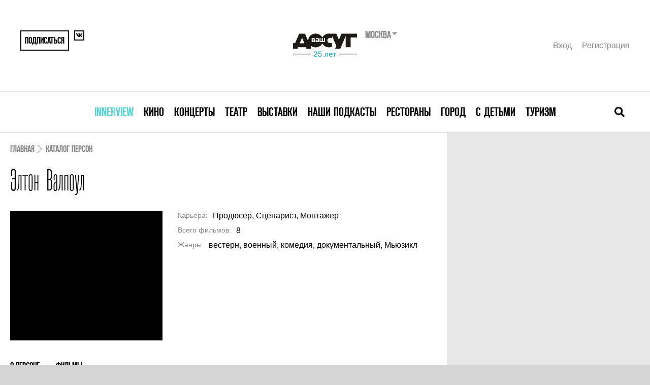

--- FILE ---
content_type: text/html; charset=UTF-8
request_url: https://www.vashdosug.ru/person/elton-valpoul/
body_size: 9414
content:
<!DOCTYPE html>
<html class="no-js" lang="ru">
<head>
    <script>document.documentElement.classList.remove('no-js')</script>

    <meta name="csrf-param" content="_csrf">
    <meta name="csrf-token" content="tT6ElCKRGeZozwXVoh1nkt1BKKIyucj9IIstdvfvdarRYffScdda3xCGTazkKiXmiiRZxATLpbZZ-GMAoJU88g==">

    <meta charset="UTF-8">
    <meta name="google-site-verification" content="3DutPxKWzjlstzj6hcTQsORWY0GddgCHhpGjWT6lI88" />

    <title>Элтон Валпоул  - биография, фильмография, фотографии актера. Ваш досуг</title>
    <link rel="shortcut icon" href="/favicon.ico" type="image/x-icon">

            <link rel="alternate" media="only screen and (max-width: 640px)" href="//m.vashdosug.ru/person/elton-valpoul/">
    
    <meta name="viewport" content="width=device-width, initial-scale=1, user-scalable=0">

    <!-- Google Tag Manager -->
    <script>(function(w,d,s,l,i){w[l]=w[l]||[];w[l].push({'gtm.start':
          new Date().getTime(),event:'gtm.js'});var f=d.getElementsByTagName(s)[0],
        j=d.createElement(s),dl=l!='dataLayer'?'&l='+l:'';j.async=true;j.src=
        'https://www.googletagmanager.com/gtm.js?id='+i+dl;f.parentNode.insertBefore(j,f);
      })(window,document,'script','dataLayer','GTM-MBD9ZBJ');</script>
    <!-- End Google Tag Manager -->

            <link rel="stylesheet" href="/resources/css/main-fea69bcb61.css" media="all">
    
            <script src="//yastatic.net/pcode/adfox/loader.js" crossorigin="anonymous"></script>
        <script src="/static/frontend/js/adfox.asyn.code.scroll.js" async></script>
        <script src="/static/frontend/js/adfox.asyn.code.ver3.js" async></script>
    
    <script> window.modernVersion = true; window.currentUser = null</script>

                <meta name="title" content="Элтон Валпоул  - биография, фильмография, фотографии актера. Ваш досуг">
<meta name="description" content="Элтон Валпоул">
<meta property="fb:app_id" content="118544371644579">
<meta property="og:title" content="Элтон Валпоул  - биография, фильмография, фотографии актера. Ваш досуг">
<meta property="og:description">
<meta property="og:url" content="https://www.vashdosug.ru/person/elton-valpoul/">
<meta property="og:image" content="/random/560x292/4fb959/">
<meta name="keywords" content="Элтон Валпоул">
<link href="/random/560x292/4fb959/" rel="image_src">
<link href="//www.vashdosug.ru/msk/person/elton-valpoul/" rel="canonical">    
    </head>
<body class="vd-body">

            <!--AdFox START--> <!--yandex_rybalchenko@vashdosug.ru-->
        <!--Площадка: Vashdosug / * / *-->
        <!--Тип баннера: Брендирование_десктоп-->
        <!--Расположение: <верх страницы>-->
        <div id="adfox_159163732804629147"></div>
        <script>
            window.Ya.adfoxCode.create({
                ownerId: 335945,
                containerId: 'adfox_159163732804629147',
                params: {
                    pp: 'g',
                    ps: 'dwny',
                    p2: 'gvxz',
					pk: window.adFoxPk,
					puid1: window.mixedBrw,
					puid2: window.mixedScenario
                }
            });
        </script>
    
    <!-- tns-counter.ru -->
<script type="text/javascript">
(new Image()).src = '//www.tns-counter.ru/V13a***R>' + document.referrer.replace(/\*/g,'%2a') + '*rdwmedia_ru/ru/UTF-8/tmsec=vashdosug_site/' + Math.round(Math.random()*1E9);
</script>
<noscript>
	<img src="http://www.tns-counter.ru/V13a****rdwmedia_ru/ru/UTF-8/tmsec=vashdosug_site/" width="1" height="1" alt="" />
</noscript>
<!--/ tns-counter.ru -->            <!-- Yandex.Metrika counter -->
<script type="text/javascript">
var yaParams = { pk: window.adFoxPk };
</script>

<!-- Yandex.Metrika counter -->
<script type="text/javascript" >
   (function(m,e,t,r,i,k,a){m[i]=m[i]||function(){(m[i].a=m[i].a||[]).push(arguments)};
   m[i].l=1*new Date();k=e.createElement(t),a=e.getElementsByTagName(t)[0],k.async=1,k.src=r,a.parentNode.insertBefore(k,a)})
   (window, document, "script", "https://mc.yandex.ru/metrika/tag.js", "ym");

   ym(9722899, "init", {
        clickmap:true,
        trackLinks:true,
        accurateTrackBounce:true,
        webvisor:true,
        params:window.yaParams||{ }
   });
</script>
<noscript><div><img src="https://mc.yandex.ru/watch/9722899" style="position:absolute; left:-9999px;" alt="" /></div></noscript>
<!-- /Yandex.Metrika counter -->        <!--LiveInternet counter-->
<script type="text/javascript">
new Image().src = '//counter.yadro.ru/hit?t52.1;r'+
escape(document.referrer)+((typeof(screen)=='undefined')?'':
';s'+screen.width+'*'+screen.height+'*'+(screen.colorDepth?
screen.colorDepth:screen.pixelDepth))+';u'+escape(document.URL)+
';h'+escape(document.title.substring(0,150))+';'+Math.random()
</script>
<!--/LiveInternet-->    <!-- Rating@Mail.ru counter -->
<script type="text/javascript">
var _tmr = window._tmr || (window._tmr = []);
_tmr.push({id: "321196", type: "pageView", start: (new Date()).getTime()});
(function (d, w, id) {
  if (d.getElementById(id)) return;
  var ts = d.createElement("script"); ts.type = "text/javascript"; ts.async = true; ts.id = id;
  ts.src = "https://top-fwz1.mail.ru/js/code.js";
  var f = function () {var s = d.getElementsByTagName("script")[0]; s.parentNode.insertBefore(ts, s);};
  if (w.opera == "[object Opera]") { d.addEventListener("DOMContentLoaded", f, false); } else { f(); }
})(document, window, "topmailru-code");
</script><noscript><div>
<img src="https://top-fwz1.mail.ru/counter?id=321196;js=na" style="border:0;position:absolute;left:-9999px;" alt="Top.Mail.Ru" />
</div></noscript>
<!-- //Rating@Mail.ru counter -->

    
	
    
    


<div class="vd-header-mobile">
    <div class="vd-header-mobile__container">
        <div class="vd-header-mobile__control">
            <a href="/" class="vd-header-mobile__logo">
                <i class="vd-svg-icon vd-svg-icon_main-logo"></i>
            </a>
            <button class="vd-header-mobile__control-button vd-header-mobile__search-button">
                <i class="vd-svg-icon vd-svg-icon_search"></i>
            </button>
            <button class="vd-header-mobile__control-button vd-header-mobile__burger-button">
                <i class="vd-svg-icon vd-svg-icon_bars"></i>
            </button>
        </div>
        <div class="vd-header-mobile__search">
            <input type="text" class="vd-searchbar__input vd-searchbar__input-mobile" placeholder="Поиск лучших собыйти в москве">
        </div>
        <div class="vd-header-mobile__menu">
                            <div class="vd-header-mobile__menu-item">
                    <div class="vd-header-mobile__menu-dropdown">
                        <a data-oj-ga-click="event,menu,clickinterview" href="/msk/interview/">Innerview</a>
                    </div>

                                    </div>
                            <div class="vd-header-mobile__menu-item">
                    <div class="vd-header-mobile__menu-dropdown">
                        <a data-oj-ga-click="event,menu,clickcinema" href="/cinema/">Кино</a>
                    </div>

                                            <div class="vd-header-mobile__link-container">
                                                            <a data-oj-ga-click="event,menu,clickplaces" href="/msk/cinema/places/" class="vd-header-mobile__link">Кинотеатры</a>
                                                            <a data-oj-ga-click="event,menu,clickranking" href="/msk/cinema/ranking/" class="vd-header-mobile__link">Рейтинги</a>
                                                            <a data-oj-ga-click="event,menu,clickrankingBest" href="/cinema/ranking/best/" class="vd-header-mobile__link">Лучшие рейтинги фильмов</a>
                                                            <a data-oj-ga-click="event,menu,clickmovies" href="/cinema/movies/" class="vd-header-mobile__link">Каталог фильмов</a>
                                                            <a data-oj-ga-click="event,menu,clickserials" href="/cinema/serials/" class="vd-header-mobile__link">Каталог сериалов</a>
                                                            <a data-oj-ga-click="event,menu,clicklabels" href="/cinema/label/" class="vd-header-mobile__link">Подборки по темам</a>
                                                            <a data-oj-ga-click="event,menu,click" href="/persons/cinema/" class="vd-header-mobile__link">Каталог персон</a>
                                                            <a data-oj-ga-click="event,menu,clickarticles" href="/msk/cinema/articles/" class="vd-header-mobile__link">Обзоры и статьи</a>
                                                    </div>
                                    </div>
                            <div class="vd-header-mobile__menu-item">
                    <div class="vd-header-mobile__menu-dropdown">
                        <a data-oj-ga-click="event,menu,clickconcert" href="/msk/concert/">Концерты</a>
                    </div>

                                            <div class="vd-header-mobile__link-container">
                                                            <a data-oj-ga-click="event,menu,clickschedule" href="/msk/concert/schedule/" class="vd-header-mobile__link">Концертная афиша</a>
                                                            <a data-oj-ga-click="event,menu,clickplaces" href="/msk/concert/places/" class="vd-header-mobile__link">Концертные залы и клубы</a>
                                                            <a data-oj-ga-click="event,menu,clickfestivals" href="/msk/concert/festivals/" class="vd-header-mobile__link">Фестивали</a>
                                                            <a data-oj-ga-click="event,menu,clickranking" href="/msk/concert/ranking/" class="vd-header-mobile__link">Рейтинги</a>
                                                            <a data-oj-ga-click="event,menu,clickarticles" href="/msk/concert/articles/" class="vd-header-mobile__link">Статьи</a>
                                                    </div>
                                    </div>
                            <div class="vd-header-mobile__menu-item">
                    <div class="vd-header-mobile__menu-dropdown">
                        <a data-oj-ga-click="event,menu,clicktheatre" href="/msk/theatre/">Театр</a>
                    </div>

                                            <div class="vd-header-mobile__link-container">
                                                            <a data-oj-ga-click="event,menu,clickschedule" href="/msk/theatre/schedule/" class="vd-header-mobile__link">Театральная афиша</a>
                                                            <a data-oj-ga-click="event,menu,clickplaces" href="/msk/theatre/places/" class="vd-header-mobile__link">Каталог театров</a>
                                                            <a data-oj-ga-click="event,menu,clickfestivals" href="/msk/theatre/festivals/" class="vd-header-mobile__link">Фестивали</a>
                                                            <a data-oj-ga-click="event,menu,clickpersons" href="/msk/persons/theatre/" class="vd-header-mobile__link">Каталог персон</a>
                                                            <a data-oj-ga-click="event,menu,clickranking" href="/msk/theatre/ranking/" class="vd-header-mobile__link">Рейтинги</a>
                                                            <a data-oj-ga-click="event,menu,clickarticles" href="/msk/theatre/articles/" class="vd-header-mobile__link">Статьи</a>
                                                    </div>
                                    </div>
                            <div class="vd-header-mobile__menu-item">
                    <div class="vd-header-mobile__menu-dropdown">
                        <a data-oj-ga-click="event,menu,clickexhibition" href="/msk/exhibition/">Выставки</a>
                    </div>

                                            <div class="vd-header-mobile__link-container">
                                                            <a data-oj-ga-click="event,menu,clickschedule" href="/msk/exhibition/schedule/" class="vd-header-mobile__link">Афиша выставок</a>
                                                            <a data-oj-ga-click="event,menu,clickplaces" href="/msk/exhibition/places/" class="vd-header-mobile__link">Музеи и галереи</a>
                                                            <a data-oj-ga-click="event,menu,clickranking" href="/msk/exhibition/ranking/" class="vd-header-mobile__link">Рейтинги</a>
                                                            <a data-oj-ga-click="event,menu,clickarticles" href="/msk/exhibition/articles/" class="vd-header-mobile__link">Статьи</a>
                                                    </div>
                                    </div>
                            <div class="vd-header-mobile__menu-item">
                    <div class="vd-header-mobile__menu-dropdown">
                        <a data-oj-ga-click="event,menu,clickpodcasts" href="/msk/podcasts/">Наши подкасты</a>
                    </div>

                                    </div>
                            <div class="vd-header-mobile__menu-item">
                    <div class="vd-header-mobile__menu-dropdown">
                        <a data-oj-ga-click="event,menu,clickrestaurant" href="/msk/restaurant/">Рестораны</a>
                    </div>

                                            <div class="vd-header-mobile__link-container">
                                                            <a data-oj-ga-click="event,menu,clickplaces" href="/msk/restaurant/places/" class="vd-header-mobile__link">Каталог ресторанов</a>
                                                            <a data-oj-ga-click="event,menu,clickranking" href="/msk/restaurant/ranking/" class="vd-header-mobile__link">Рейтинги</a>
                                                            <a data-oj-ga-click="event,menu,clickotzyvy" href="/msk/restaurant/otzyvy/" class="vd-header-mobile__link">Отзывы</a>
                                                            <a data-oj-ga-click="event,menu,clickreviews" href="/msk/restaurant/reviews/" class="vd-header-mobile__link">Рецензии</a>
                                                            <a data-oj-ga-click="event,menu,clickarticles" href="/msk/restaurant/articles/" class="vd-header-mobile__link">Статьи</a>
                                                            <a data-oj-ga-click="event,menu,clicknews" href="/msk/restaurant/news/" class="vd-header-mobile__link">Новости</a>
                                                    </div>
                                    </div>
                            <div class="vd-header-mobile__menu-item">
                    <div class="vd-header-mobile__menu-dropdown">
                        <a data-oj-ga-click="event,menu,clickcity" href="/msk/city/">Город</a>
                    </div>

                                            <div class="vd-header-mobile__link-container">
                                                            <a data-oj-ga-click="event,menu,clickplaces" href="/msk/city/places/" class="vd-header-mobile__link">Места</a>
                                                            <a data-oj-ga-click="event,menu,clickranking" href="/msk/city/ranking/" class="vd-header-mobile__link">Рейтинги</a>
                                                            <a data-oj-ga-click="event,menu,clickarticles" href="/msk/city/articles/" class="vd-header-mobile__link">Статьи</a>
                                                    </div>
                                    </div>
                            <div class="vd-header-mobile__menu-item">
                    <div class="vd-header-mobile__menu-dropdown">
                        <a data-oj-ga-click="event,menu,clickchildren" href="/msk/children/">С детьми</a>
                    </div>

                                            <div class="vd-header-mobile__link-container">
                                                            <a data-oj-ga-click="event,menu,clickschedule" href="/msk/children/schedule/" class="vd-header-mobile__link">Афиша</a>
                                                            <a data-oj-ga-click="event,menu,clickplaces" href="/msk/children/places/" class="vd-header-mobile__link">Места</a>
                                                            <a data-oj-ga-click="event,menu,clickarticles" href="/msk/children/articles/" class="vd-header-mobile__link">Статьи</a>
                                                    </div>
                                    </div>
                            <div class="vd-header-mobile__menu-item">
                    <div class="vd-header-mobile__menu-dropdown">
                        <a data-oj-ga-click="event,menu,clicktravel" href="/msk/travel/">Туризм</a>
                    </div>

                                            <div class="vd-header-mobile__link-container">
                                                            <a data-oj-ga-click="event,menu,clickarticles" href="/msk/travel/articles/" class="vd-header-mobile__link">Статьи</a>
                                                    </div>
                                    </div>
            
            <div class="vd-header-mobile__user">
                <a href="#" data-modal="/auth/signin-form/" class="vd-header__user-link">Вход</a>
                <a href="#" data-modal="/auth/signup-form/" class="vd-header__user-link">Регистрация</a>
            </div>

            
<div class="region-switcher">
    <div class="title">Москва        <ul>
                            <li><a href="/site/change-city/?cityID=2">Санкт-Петербург</a></li>
                            <li><a href="/site/change-city/?cityID=3">Ярославль</a></li>
                    </ul>
    </div>
</div>        </div>
    </div>
</div>

    <div class="vd-container">
        <div class="vd-header">
            <div class="vd-header__container">
                
                <div class="vd-header__top">
                    <div class="vd-header__share">
                                                    <button data-modal="/auth/signup-form/" class="vd-header__share-button vd-header__share-button--big">Подписаться</button>
                                                <a href="https://vk.com/vashdosug" target="_blank" class="vd-header__share-button">
                            <i class="vd-svg-icon vd-svg-icon_vk"></i>
                        </a>
                                            </div>
                    <div class="vd-header__logo">
                        <div class="vd-header__logo-container">
                            <a href="/"><img src="/s/logo/vd_25let_black.svg" height="60" alt="Ваш Досуг"></a>
                            <form action="/site/change-city/" class="vd-header__city-select-container">
                                <div class="vd-header__city-select">
                                    Москва                                </div>

                                <select title="Выбор города" name="cityID" onchange="this.parentNode.submit();">
                                                                            <option value="1" selected>
                                            Москва                                        </option>
                                                                            <option value="2" >
                                            Санкт-Петербург                                        </option>
                                                                            <option value="3" >
                                            Ярославль                                        </option>
                                                                    </select>
                            </form>
                        </div>
                    </div>
                    <div class="vd-header__user">
                                                    <a href="#" data-modal="/auth/signin-form/" class="vd-header__user-link">Вход</a>
                            <a href="#" data-modal="/auth/signup-form/" class="vd-header__user-link">Регистрация</a>
                                            </div>
                </div>
                <div class="vd-header__bottom">
                    

<nav class="vd-menu">
            <div class="vd-menu__item">
            <a class="vd-menu__menu-link" href="/msk/interview/" style="color: #5bd5d6">Innerview</a>
                    </div>
            <div class="vd-menu__item">
            <a class="vd-menu__menu-link" href="/cinema/" style="">Кино</a>
                    </div>
            <div class="vd-menu__item">
            <a class="vd-menu__menu-link" href="/msk/concert/" style="">Концерты</a>
                    </div>
            <div class="vd-menu__item">
            <a class="vd-menu__menu-link" href="/msk/theatre/" style="">Театр</a>
                    </div>
            <div class="vd-menu__item">
            <a class="vd-menu__menu-link" href="/msk/exhibition/" style="">Выставки</a>
                    </div>
            <div class="vd-menu__item">
            <a class="vd-menu__menu-link" href="/msk/podcasts/" style="">Наши подкасты</a>
                    </div>
            <div class="vd-menu__item">
            <a class="vd-menu__menu-link" href="/msk/restaurant/" style="">Рестораны</a>
                    </div>
            <div class="vd-menu__item">
            <a class="vd-menu__menu-link" href="/msk/city/" style="">Город</a>
                    </div>
            <div class="vd-menu__item">
            <a class="vd-menu__menu-link" href="/msk/children/" style="">С детьми</a>
                    </div>
            <div class="vd-menu__item">
            <a class="vd-menu__menu-link" href="/msk/travel/" style="">Туризм</a>
                    </div>
    </nav>
                    <div class="vd-searchbar">
                        <form action="/s/persons/" class="vd-searchbar__container">
                            <input type="text" name="q" class="vd-searchbar__input vd-searchbar__input-desktop" placeholder="Поиск лучших собыйти в москве">
                        </form>
                        <button class="vd-searchbar__close-button">
                            <i class="vd-svg-icon vd-svg-icon_times"></i>
                        </button>
                        <button class="vd-searchbar__open-button">
                            <i class="vd-svg-icon vd-svg-icon_search"></i>
                        </button>
                    </div>
                </div>
            </div>
        </div>

        
        <div class="vd-content">
                            <div class="vd-main-banner">
                    <!--AdFox START-->
<!--yandex_rybalchenko@vashdosug.ru-->
<!--Площадка: Vashdosug / * / *-->
<!--Тип баннера: Перетяжка 100%-->
<!--Расположение: <верх страницы>-->
<div id="adfox_158982095694145637"></div>
<script>
    window.Ya.adfoxCode.create({
        ownerId: 335945,
        containerId: 'adfox_158982095694145637',
        params: {
            pp: 'g',
            ps: 'dwny',
            p2: 'y',
            pk: window.adFoxPk
        }
    });
</script>                </div>
            
            
<div class="placeholder">
    
    <main class="evt-content">
        <div class="evt-content__inner">

            <!-- Breadcrumbs -->

            <script type="application/ld+json">{"@context":"https:\/\/schema.org","@type":"BreadcrumbList","itemListElement":[{"@type":"ListItem","position":1,"name":"Каталог персон","item":"https:\/\/www.vashdosug.ru\/msk\/persons\/"}]}</script><nav class="evt-breadcrumbs"><span class="evt-breadcrumbs__link"><a href="/">Главная</a></span><span class="evt-breadcrumbs__link"><a href="/msk/persons/">Каталог персон</a></span></nav>
            <!-- Header -->

            <header class="evt-header">
                <div class="evt-title">
                    <h1 class="evt-title__main">Элтон Валпоул</h1>
                </div>
                            </header>

            <!-- Meta -->

            <section class="evt-meta">
                <div class="evt-cover">
                    <div class="aspect-412x352">
                        <img class="aspect-content lazy evt-cover__image" data-src="/random/412x352/e4bf08/" alt=""/>
                        <noscript>
                            <img class="lazy evt-cover__image" src="/random/412x352/ae7437/" alt=""/>
                        </noscript>
                    </div>

                    <div class="evt-cover__overlay"></div>
                </div>

                <div class="evt-details">
                                            <div class="evt-details__item evt-details__item_compatible">
                            <span class="title ">Карьера</span> <span class="content ">Продюсер, Сценарист, Монтажер </span>                        </div>
                                            <div class="evt-details__item evt-details__item_compatible">
                            <span class="title ">Всего фильмов</span> <span class="content ">8 </span>                        </div>
                                            <div class="evt-details__item evt-details__item_compatible">
                            <span class="title ">Жанры</span> <span class="content ">вестерн, военный, комедия, документальный, Мьюзикл </span>                        </div>
                                    </div>
            </section>

            <!-- Section navigation -->

            
<nav id="tabstop" class="evt-section-nav">
    <div class="evt-section-nav__container">
                                                    <a href="/person/elton-valpoul/" class="evt-section-nav__link evt-section-nav__link--active">О персоне</a>
                                                                <a href="/person/elton-valpoul/tab-movies/#tabstop" class="evt-section-nav__link ">Фильмы</a>
                                                                                                                                                                                                                        </div>
</nav>
            <script type="application/ld+json">{"@context":"https:\/\/schema.org","@type":"Person","name":"Элтон Валпоул","image":"\/random\/412x352\/c7773c\/"}</script>
<section class="evt-description">
    </section>


<section class="evt-sharing">
    <button class="evt-sharing__share">
        <i class="vd-icon vd-icon--share"></i>
        <span>Отправить другу</span>
    </button>
    <div class="evt-sharing__buttons">
        <script defer src="//yastatic.net/share2/share.js"></script>
                    <div class="ya-share2" data-counter="" data-services="vkontakte,odnoklassniki,moimir,pocket,viber,whatsapp,skype,telegram"></div>
            </div>

    
<button class="evt-sharing__add-to-favorites "
        data-favorite="655015" data-add-text="Добавить в избранное"
        data-added-text="В избранном"></button></section>
    <div class="evt-movies">
        <div class="evt-movies__header">
            <h2 class="evt-h2">
                Фильмы с Элтон Валпоул            </h2>
        </div>

        <div class="evt-movies__container">
                            

<div class="vd-catalog-entity">
    <div class="vd-catalog-entity__image">
        <a href="/cinema/movie/301626/" class="desktop-aspect-160x160 mobile-aspect-360x160">
            <picture class="aspect-content">
                <source media="(max-width: 959px)" data-srcset="/random/360x160/5bcdcc/">
                <source media="(min-width: 960px)" data-srcset="/random/160x160/dd3dc1/">
                <img class="lazy" data-src="/random/160x160/e4a5a1/" alt="Мститель">
            </picture>

            <noscript>
                <picture class="aspect-content">
                    <source media="(max-width: 959px)" srcset="/random/360x160/73bf65/">
                    <source media="(min-width: 960px)" srcset="/random/160x160/34db51/">
                    <img src="/random/160x160/7bfb75/" alt="Мститель">
                </picture>
            </noscript>

                    </a>

            </div>
    <div class="vd-catalog-entity__meta">

        <div class="vd-catalog-entity__meta-inner">
            <div class="vd-catalog-entity__type">
                                    комедия                            </div>

            <h2 class="vd-catalog-entity__title">
                <a href="/cinema/movie/301626/">Мститель</a>
            </h2>

            <div class="vd-catalog-entity__lead">
                <span class="entity-rating">
                    3,0                </span>

                Триллер-нуар от культового художника комиксов. 
                                    <div class="vd-catalog-entity__stats">
                        <div>США, 2008</div>

                                                                                    <ul>
                                                                            <li>
                                            <a href="/cinema/movies/komediya/">комедия</a>
                                        </li>
                                                                            <li>
                                            <a href="/cinema/movies/priklyucheniya/">приключения</a>
                                        </li>
                                                                    </ul>
                                                                        </div>
                            </div>

                                        
            <div class="vd-catalog-entity__button-tickets"></div>
        </div>
        <div class="vd-catalog-entity__aside">
            <div class="vd-catalog-entity__rating">
                                <ul>
                    <li>
                        <strong data-rate="3">
                            Не разочарует                        </strong>
                    </li>
                    <li>
                                                
                                                    <a href="/cinema/movie/301626/tab-reviews/">1 отзыв</a>
                                            </li>
                                    </ul>
                <div class="entity-rating">
                    3,0                </div>
            </div>

                            <div class="vd-catalog-entity__aside-button-tickets"></div>
            
            <!-- DYN::favorite-link -->        </div>
    </div>


</div>


                            

<div class="vd-catalog-entity">
    <div class="vd-catalog-entity__image">
        <a href="/cinema/movie/469920/" class="desktop-aspect-160x160 mobile-aspect-360x160">
            <picture class="aspect-content">
                <source media="(max-width: 959px)" data-srcset="/random/360x160/b3d981/">
                <source media="(min-width: 960px)" data-srcset="/random/160x160/9ec8fd/">
                <img class="lazy" data-src="/random/160x160/704934/" alt="Поваккатси">
            </picture>

            <noscript>
                <picture class="aspect-content">
                    <source media="(max-width: 959px)" srcset="/random/360x160/3ff330/">
                    <source media="(min-width: 960px)" srcset="/random/160x160/f59ada/">
                    <img src="/random/160x160/16645b/" alt="Поваккатси">
                </picture>
            </noscript>

                    </a>

            </div>
    <div class="vd-catalog-entity__meta">

        <div class="vd-catalog-entity__meta-inner">
            <div class="vd-catalog-entity__type">
                                    документальный                            </div>

            <h2 class="vd-catalog-entity__title">
                <a href="/cinema/movie/469920/">Поваккатси</a>
            </h2>

            <div class="vd-catalog-entity__lead">
                <span class="entity-rating">
                    3,5                </span>

                Красочная документальная лента, продолжающая философическую трилогию «Кацци». 
                                    <div class="vd-catalog-entity__stats">
                        <div>США, 1988</div>

                                                                                    <ul>
                                                                            <li>
                                            <a href="/cinema/movies/dokumentalnyy/">документальный</a>
                                        </li>
                                                                    </ul>
                                                                        </div>
                            </div>

                                        
            <div class="vd-catalog-entity__button-tickets"></div>
        </div>
        <div class="vd-catalog-entity__aside">
            <div class="vd-catalog-entity__rating">
                                <ul>
                    <li>
                        <strong data-rate="3.5">
                            Не разочарует                        </strong>
                    </li>
                    <li>
                                                
                                                    0 отзывов                                            </li>
                                    </ul>
                <div class="entity-rating">
                    3,5                </div>
            </div>

                            <div class="vd-catalog-entity__aside-button-tickets"></div>
            
            <!-- DYN::favorite-link -->        </div>
    </div>


</div>


                    </div>

        <div class="evt-movies__all">
            <a class="vd-button vd-button--pink evt-movies__all-button" href="/person/elton-valpoul/tab-movies/">Посмотреть все фильмы</a>
        </div>
    </div>


        </div>
        <div class="evt-content__banner evt-banner-area">
            <div class="evt-banner-area__container js-scroll-banner">
                                    <div class="sidebar-banners" data-vd-sidebar-banners>
            <div class="inner-banner x-banner" ng-class="{current:bnr==0,bottom:bottom==1,fixed:fixed==1}">
            <!--AdFox START-->
<!--yandex_rybalchenko@vashdosug.ru-->
<!--Площадка: Vashdosug / * / *-->
<!--Тип баннера: 300x600_top-->
<!--Расположение: <верх страницы>-->
<div id="adfox_158982469904888175"></div>
<script>
    window.Ya.adfoxCode.create({
        ownerId: 335945,
        containerId: 'adfox_158982469904888175',
        params: {
            pp: 'g',
            ps: 'dwny',
            p2: 'gvfr',
            pk: window.adFoxPk
        }
    });
</script>
        </div>
        <div class="inner-banner x-banner" ng-class="{current:bnr==1,bottom:bottom==1,fixed:fixed==1}">
            <!--AdFox START-->
<!--yandex_rybalchenko@vashdosug.ru-->
<!--Площадка: Vashdosug / * / *-->
<!--Тип баннера: 300x600_down-->
<!--Расположение: <низ страницы>-->
<div id="adfox_158982476832161556"></div>
<script>
    window.Ya.adfoxCode.create({
        ownerId: 335945,
        containerId: 'adfox_158982476832161556',
        params: {
            pp: 'i',
            ps: 'dwny',
            p2: 'grxj',
            pk: window.adFoxPk
        }
    });
</script>        </div>
    </div>                            </div>
        </div>
    </main>
</div>


        </div>

        
        <div class="vd-footer__bottom vd-footer-bottom" style="background: white;margin-top: 25px;">
            <div class="vd-footer-bottom__copyrights">
                <noindex>
                    <div class="vd-footer-bottom__project-info" style="font-size: 18px">
                                    «ВашДосуг.RU/VashDosug.RU» зарегистрировано Федеральной службой по надзору в сфере связи, информационных технологий и массовых коммуникаций (Роскомнадзор). Св-во
            Эл № ФС 77—71066 от 13.09.2017.
            Учредитель: ООО «Досуг-Медиа». Издатель — ООО «Досуг-Медиа» (<a href="http://rdw-media.ru/personaldata" target="_blank">О персональных данных</a>)
                    </div>
                </noindex>
            </div>

            <div class="vd-footer-bottom__logo vd-footer-logo">
                <div class="vd-footer-logo__age-limit">18+</div>
                <a href="/"><img src="/modern/logo.svg" alt="ВашДосуг" width="207" height="51"></a>
            </div>
        </div>

                    <div class="vd-footer">
                            <div class="vd-footer__top-promo"></div>
                <div class="vd-footer__tags"></div>
                
                
                <div class="vd-footer__global-text vd-footer__global-text_empty"></div>
            
            <div class="vd-footer__sitemap">
                <div class="vd-footer__sitemap-logo vd-footer-logo">
                    <div class="vd-footer-logo__age-limit">18+</div>
                    <a href="/"><img src="/s/logo/vd_25let_black.svg" alt="ВашДосуг" width="207" height="90"></a>
                </div>

                <ul class="bottom-menu">
            <li>
            <a href="/cinema/">Кино</a>                            <div>
                                            <a href="/msk/cinema/places/">Кинотеатры</a><br>                                            <a href="/msk/cinema/ranking/">Рейтинги</a><br>                                            <a href="/cinema/ranking/best/">Лучшие рейтинги фильмов</a><br>                                            <a href="/cinema/movies/">Каталог фильмов</a><br>                                            <a href="/cinema/serials/">Каталог сериалов</a><br>                                            <a href="/cinema/label/">Подборки по темам</a><br>                                            <a href="/persons/cinema/">Каталог персон</a><br>                                            <a href="/msk/cinema/articles/">Обзоры и статьи</a><br>                                    </div>
                    </li>
            <li>
            <a href="/msk/concert/">Концерты</a>                            <div>
                                            <a href="/msk/concert/schedule/">Концертная афиша</a><br>                                            <a href="/msk/concert/places/">Концертные залы и клубы</a><br>                                            <a href="/msk/concert/festivals/">Фестивали</a><br>                                            <a href="/msk/concert/ranking/">Рейтинги</a><br>                                            <a href="/msk/concert/articles/">Статьи</a><br>                                    </div>
                    </li>
            <li>
            <a href="/msk/theatre/">Театр</a>                            <div>
                                            <a href="/msk/theatre/schedule/">Театральная афиша</a><br>                                            <a href="/msk/theatre/places/">Каталог театров</a><br>                                            <a href="/msk/theatre/festivals/">Фестивали</a><br>                                            <a href="/msk/persons/theatre/">Каталог персон</a><br>                                            <a href="/msk/theatre/ranking/">Рейтинги</a><br>                                            <a href="/msk/theatre/articles/">Статьи</a><br>                                    </div>
                    </li>
            <li>
            <a href="/msk/exhibition/">Выставки</a>                            <div>
                                            <a href="/msk/exhibition/schedule/">Афиша выставок</a><br>                                            <a href="/msk/exhibition/places/">Музеи и галереи</a><br>                                            <a href="/msk/exhibition/ranking/">Рейтинги</a><br>                                            <a href="/msk/exhibition/articles/">Статьи</a><br>                                    </div>
                    </li>
            <li>
            <a href="/msk/podcasts/">Наши подкасты</a>                    </li>
            <li>
            <a href="/msk/restaurant/">Рестораны</a>                            <div>
                                            <a href="/msk/restaurant/places/">Каталог ресторанов</a><br>                                            <a href="/msk/restaurant/ranking/">Рейтинги</a><br>                                            <a href="/msk/restaurant/otzyvy/">Отзывы</a><br>                                            <a href="/msk/restaurant/reviews/">Рецензии</a><br>                                            <a href="/msk/restaurant/articles/">Статьи</a><br>                                            <a href="/msk/restaurant/news/">Новости</a><br>                                    </div>
                    </li>
            <li>
            <a href="/msk/city/">Город</a>                            <div>
                                            <a href="/msk/city/places/">Места</a><br>                                            <a href="/msk/city/ranking/">Рейтинги</a><br>                                            <a href="/msk/city/articles/">Статьи</a><br>                                            <a href="/msk/fitnes_klub/places/">Фитнес-клубы</a><br>                                    </div>
                    </li>
            <li>
            <a href="/msk/children/">С детьми</a>                            <div>
                                            <a href="/msk/children/schedule/">Афиша</a><br>                                            <a href="/msk/children/places/">Места</a><br>                                            <a href="/msk/children/articles/">Статьи</a><br>                                    </div>
                    </li>
            <li>
            <a href="/msk/travel/">Туризм</a>                            <div>
                                            <a href="/msk/travel/articles/">Статьи</a><br>                                    </div>
                    </li>
    </ul>            </div>

            <div class="vd-footer__bottom vd-footer-bottom">
                <div class="vd-footer-bottom__copyrights">
                                <a href="/pages/team/">Команда</a>                <a href="/pages/adv/">Реклама на сайте</a>                <a href="/pages/partners/">Партнеры</a>                <a href="/pages/eula/">Пользовательское соглашение</a>    
                    
                </div>

            </div>
        </div>
            </div>

    
            <script src="/resources/js/vendor-7c9bbab830.js"></script>
        <script src="/resources/js/index-58e1e14d86.js"></script>

        <script src="/resources/js/reminder-6d1d398a88.js"></script><script src="https://msk.kassir.ru/start-frame.js"></script><script src="https://kassa.rambler.ru/s/widget/js/TicketManager.js"></script>    
    </body>
</html>

